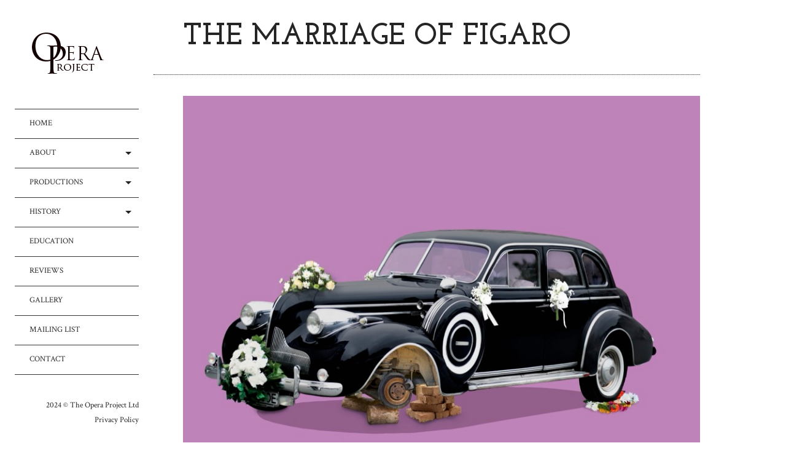

--- FILE ---
content_type: text/html; charset=UTF-8
request_url: http://www.operaproject.co.uk/productions/the-marriage-of-figaro/
body_size: 12304
content:
<!DOCTYPE html>
<!--[if lt IE 7]>
<html class="lt-ie9 lt-ie8 lt-ie7" lang="en-US" itemscope itemtype="http://schema.org/WebPage"> <![endif]-->
<!--[if IE 7]>
<html class="lt-ie9 lt-ie8" lang="en-US" itemscope itemtype="http://schema.org/WebPage"> <![endif]-->
<!--[if IE 8]>
<html class="lt-ie9" lang="en-US" itemscope itemtype="http://schema.org/WebPage"> <![endif]-->
<!--[if IE 9]>
<html class="ie9" lang="en-US" itemscope itemtype="http://schema.org/WebPage"> <![endif]-->
<!--[if gt IE 9]><!-->
<html class="no-android-browser" lang="en-US" itemscope itemtype="http://schema.org/WebPage"> <!--<![endif]-->
<head>
<meta http-equiv="content-type" content="text/html; charset=UTF-8">
<meta name="viewport" content="width=device-width, initial-scale=1">
<link rel="profile" href="http://gmpg.org/xfn/11">

<link rel="pingback" href="http://www.operaproject.co.uk/xmlrpc.php">
<meta http-equiv="X-UA-Compatible" content="IE=edge, chrome=1">

<meta name="HandheldFriendly" content="True">
<meta name="apple-touch-fullscreen" content="yes" />
<meta name="MobileOptimized" content="320">
<link rel="pingback" href="http://www.operaproject.co.uk/xmlrpc.php">

<link href="https://fonts.googleapis.com" rel="preconnect" crossorigin><link href="https://fonts.gstatic.com" rel="preconnect" crossorigin><title>THE MARRIAGE OF FIGARO &#8211; Opera Project</title>
<meta name='robots' content='max-image-preview:large' />
	<style>img:is([sizes="auto" i], [sizes^="auto," i]) { contain-intrinsic-size: 3000px 1500px }</style>
	<link rel='dns-prefetch' href='//maps.google.com' />
<link rel='dns-prefetch' href='//fonts.googleapis.com' />
<link rel="alternate" type="application/rss+xml" title="Opera Project &raquo; Feed" href="http://www.operaproject.co.uk/feed/" />
<script type="text/javascript">
/* <![CDATA[ */
window._wpemojiSettings = {"baseUrl":"https:\/\/s.w.org\/images\/core\/emoji\/15.0.3\/72x72\/","ext":".png","svgUrl":"https:\/\/s.w.org\/images\/core\/emoji\/15.0.3\/svg\/","svgExt":".svg","source":{"concatemoji":"http:\/\/www.operaproject.co.uk\/wp-includes\/js\/wp-emoji-release.min.js?ver=409a3711ac6faa1a3a773825bcd3967b"}};
/*! This file is auto-generated */
!function(i,n){var o,s,e;function c(e){try{var t={supportTests:e,timestamp:(new Date).valueOf()};sessionStorage.setItem(o,JSON.stringify(t))}catch(e){}}function p(e,t,n){e.clearRect(0,0,e.canvas.width,e.canvas.height),e.fillText(t,0,0);var t=new Uint32Array(e.getImageData(0,0,e.canvas.width,e.canvas.height).data),r=(e.clearRect(0,0,e.canvas.width,e.canvas.height),e.fillText(n,0,0),new Uint32Array(e.getImageData(0,0,e.canvas.width,e.canvas.height).data));return t.every(function(e,t){return e===r[t]})}function u(e,t,n){switch(t){case"flag":return n(e,"\ud83c\udff3\ufe0f\u200d\u26a7\ufe0f","\ud83c\udff3\ufe0f\u200b\u26a7\ufe0f")?!1:!n(e,"\ud83c\uddfa\ud83c\uddf3","\ud83c\uddfa\u200b\ud83c\uddf3")&&!n(e,"\ud83c\udff4\udb40\udc67\udb40\udc62\udb40\udc65\udb40\udc6e\udb40\udc67\udb40\udc7f","\ud83c\udff4\u200b\udb40\udc67\u200b\udb40\udc62\u200b\udb40\udc65\u200b\udb40\udc6e\u200b\udb40\udc67\u200b\udb40\udc7f");case"emoji":return!n(e,"\ud83d\udc26\u200d\u2b1b","\ud83d\udc26\u200b\u2b1b")}return!1}function f(e,t,n){var r="undefined"!=typeof WorkerGlobalScope&&self instanceof WorkerGlobalScope?new OffscreenCanvas(300,150):i.createElement("canvas"),a=r.getContext("2d",{willReadFrequently:!0}),o=(a.textBaseline="top",a.font="600 32px Arial",{});return e.forEach(function(e){o[e]=t(a,e,n)}),o}function t(e){var t=i.createElement("script");t.src=e,t.defer=!0,i.head.appendChild(t)}"undefined"!=typeof Promise&&(o="wpEmojiSettingsSupports",s=["flag","emoji"],n.supports={everything:!0,everythingExceptFlag:!0},e=new Promise(function(e){i.addEventListener("DOMContentLoaded",e,{once:!0})}),new Promise(function(t){var n=function(){try{var e=JSON.parse(sessionStorage.getItem(o));if("object"==typeof e&&"number"==typeof e.timestamp&&(new Date).valueOf()<e.timestamp+604800&&"object"==typeof e.supportTests)return e.supportTests}catch(e){}return null}();if(!n){if("undefined"!=typeof Worker&&"undefined"!=typeof OffscreenCanvas&&"undefined"!=typeof URL&&URL.createObjectURL&&"undefined"!=typeof Blob)try{var e="postMessage("+f.toString()+"("+[JSON.stringify(s),u.toString(),p.toString()].join(",")+"));",r=new Blob([e],{type:"text/javascript"}),a=new Worker(URL.createObjectURL(r),{name:"wpTestEmojiSupports"});return void(a.onmessage=function(e){c(n=e.data),a.terminate(),t(n)})}catch(e){}c(n=f(s,u,p))}t(n)}).then(function(e){for(var t in e)n.supports[t]=e[t],n.supports.everything=n.supports.everything&&n.supports[t],"flag"!==t&&(n.supports.everythingExceptFlag=n.supports.everythingExceptFlag&&n.supports[t]);n.supports.everythingExceptFlag=n.supports.everythingExceptFlag&&!n.supports.flag,n.DOMReady=!1,n.readyCallback=function(){n.DOMReady=!0}}).then(function(){return e}).then(function(){var e;n.supports.everything||(n.readyCallback(),(e=n.source||{}).concatemoji?t(e.concatemoji):e.wpemoji&&e.twemoji&&(t(e.twemoji),t(e.wpemoji)))}))}((window,document),window._wpemojiSettings);
/* ]]> */
</script>
<link rel='stylesheet' id='customify-font-stylesheet-0-css' href='https://fonts.googleapis.com/css2?family=Josefin%20Slab:ital,wght@0,100;0,200;0,300;0,400;0,500;0,600;0,700;1,100;1,200;1,300;1,400;1,500;1,600;1,700&#038;family=Crimson%20Text:ital,wght@0,400;0,600;0,700;1,400;1,600;1,700&#038;display=swap' type='text/css' media='all' />
<link rel='stylesheet' id='google-webfonts-css' href='http://fonts.googleapis.com/css?family=Roboto%3A300%2C500%2C300italic%2C500italic%7COpen+Sans%3A300%2C400%2C700%2C300italic%2C400italic%2C700italic%7CJosefin+Slab%3A400%2C600%2C700%7CCrimson+Text%3A400%2C400italic&#038;ver=409a3711ac6faa1a3a773825bcd3967b' type='text/css' media='all' />
<link rel='stylesheet' id='mediaelement-css' href='http://www.operaproject.co.uk/wp-includes/js/mediaelement/mediaelementplayer-legacy.min.css?ver=4.2.17' type='text/css' media='all' />
<link rel='stylesheet' id='wpgrade-main-style-css' href='http://www.operaproject.co.uk/wp-content/themes/lens/style.css?ver=202012151536' type='text/css' media='all' />
<style id='wp-emoji-styles-inline-css' type='text/css'>

	img.wp-smiley, img.emoji {
		display: inline !important;
		border: none !important;
		box-shadow: none !important;
		height: 1em !important;
		width: 1em !important;
		margin: 0 0.07em !important;
		vertical-align: -0.1em !important;
		background: none !important;
		padding: 0 !important;
	}
</style>
<link rel='stylesheet' id='wp-block-library-css' href='http://www.operaproject.co.uk/wp-includes/css/dist/block-library/style.min.css?ver=409a3711ac6faa1a3a773825bcd3967b' type='text/css' media='all' />
<style id='classic-theme-styles-inline-css' type='text/css'>
/*! This file is auto-generated */
.wp-block-button__link{color:#fff;background-color:#32373c;border-radius:9999px;box-shadow:none;text-decoration:none;padding:calc(.667em + 2px) calc(1.333em + 2px);font-size:1.125em}.wp-block-file__button{background:#32373c;color:#fff;text-decoration:none}
</style>
<style id='global-styles-inline-css' type='text/css'>
:root{--wp--preset--aspect-ratio--square: 1;--wp--preset--aspect-ratio--4-3: 4/3;--wp--preset--aspect-ratio--3-4: 3/4;--wp--preset--aspect-ratio--3-2: 3/2;--wp--preset--aspect-ratio--2-3: 2/3;--wp--preset--aspect-ratio--16-9: 16/9;--wp--preset--aspect-ratio--9-16: 9/16;--wp--preset--color--black: #000000;--wp--preset--color--cyan-bluish-gray: #abb8c3;--wp--preset--color--white: #ffffff;--wp--preset--color--pale-pink: #f78da7;--wp--preset--color--vivid-red: #cf2e2e;--wp--preset--color--luminous-vivid-orange: #ff6900;--wp--preset--color--luminous-vivid-amber: #fcb900;--wp--preset--color--light-green-cyan: #7bdcb5;--wp--preset--color--vivid-green-cyan: #00d084;--wp--preset--color--pale-cyan-blue: #8ed1fc;--wp--preset--color--vivid-cyan-blue: #0693e3;--wp--preset--color--vivid-purple: #9b51e0;--wp--preset--gradient--vivid-cyan-blue-to-vivid-purple: linear-gradient(135deg,rgba(6,147,227,1) 0%,rgb(155,81,224) 100%);--wp--preset--gradient--light-green-cyan-to-vivid-green-cyan: linear-gradient(135deg,rgb(122,220,180) 0%,rgb(0,208,130) 100%);--wp--preset--gradient--luminous-vivid-amber-to-luminous-vivid-orange: linear-gradient(135deg,rgba(252,185,0,1) 0%,rgba(255,105,0,1) 100%);--wp--preset--gradient--luminous-vivid-orange-to-vivid-red: linear-gradient(135deg,rgba(255,105,0,1) 0%,rgb(207,46,46) 100%);--wp--preset--gradient--very-light-gray-to-cyan-bluish-gray: linear-gradient(135deg,rgb(238,238,238) 0%,rgb(169,184,195) 100%);--wp--preset--gradient--cool-to-warm-spectrum: linear-gradient(135deg,rgb(74,234,220) 0%,rgb(151,120,209) 20%,rgb(207,42,186) 40%,rgb(238,44,130) 60%,rgb(251,105,98) 80%,rgb(254,248,76) 100%);--wp--preset--gradient--blush-light-purple: linear-gradient(135deg,rgb(255,206,236) 0%,rgb(152,150,240) 100%);--wp--preset--gradient--blush-bordeaux: linear-gradient(135deg,rgb(254,205,165) 0%,rgb(254,45,45) 50%,rgb(107,0,62) 100%);--wp--preset--gradient--luminous-dusk: linear-gradient(135deg,rgb(255,203,112) 0%,rgb(199,81,192) 50%,rgb(65,88,208) 100%);--wp--preset--gradient--pale-ocean: linear-gradient(135deg,rgb(255,245,203) 0%,rgb(182,227,212) 50%,rgb(51,167,181) 100%);--wp--preset--gradient--electric-grass: linear-gradient(135deg,rgb(202,248,128) 0%,rgb(113,206,126) 100%);--wp--preset--gradient--midnight: linear-gradient(135deg,rgb(2,3,129) 0%,rgb(40,116,252) 100%);--wp--preset--font-size--small: 13px;--wp--preset--font-size--medium: 20px;--wp--preset--font-size--large: 36px;--wp--preset--font-size--x-large: 42px;--wp--preset--spacing--20: 0.44rem;--wp--preset--spacing--30: 0.67rem;--wp--preset--spacing--40: 1rem;--wp--preset--spacing--50: 1.5rem;--wp--preset--spacing--60: 2.25rem;--wp--preset--spacing--70: 3.38rem;--wp--preset--spacing--80: 5.06rem;--wp--preset--shadow--natural: 6px 6px 9px rgba(0, 0, 0, 0.2);--wp--preset--shadow--deep: 12px 12px 50px rgba(0, 0, 0, 0.4);--wp--preset--shadow--sharp: 6px 6px 0px rgba(0, 0, 0, 0.2);--wp--preset--shadow--outlined: 6px 6px 0px -3px rgba(255, 255, 255, 1), 6px 6px rgba(0, 0, 0, 1);--wp--preset--shadow--crisp: 6px 6px 0px rgba(0, 0, 0, 1);}:where(.is-layout-flex){gap: 0.5em;}:where(.is-layout-grid){gap: 0.5em;}body .is-layout-flex{display: flex;}.is-layout-flex{flex-wrap: wrap;align-items: center;}.is-layout-flex > :is(*, div){margin: 0;}body .is-layout-grid{display: grid;}.is-layout-grid > :is(*, div){margin: 0;}:where(.wp-block-columns.is-layout-flex){gap: 2em;}:where(.wp-block-columns.is-layout-grid){gap: 2em;}:where(.wp-block-post-template.is-layout-flex){gap: 1.25em;}:where(.wp-block-post-template.is-layout-grid){gap: 1.25em;}.has-black-color{color: var(--wp--preset--color--black) !important;}.has-cyan-bluish-gray-color{color: var(--wp--preset--color--cyan-bluish-gray) !important;}.has-white-color{color: var(--wp--preset--color--white) !important;}.has-pale-pink-color{color: var(--wp--preset--color--pale-pink) !important;}.has-vivid-red-color{color: var(--wp--preset--color--vivid-red) !important;}.has-luminous-vivid-orange-color{color: var(--wp--preset--color--luminous-vivid-orange) !important;}.has-luminous-vivid-amber-color{color: var(--wp--preset--color--luminous-vivid-amber) !important;}.has-light-green-cyan-color{color: var(--wp--preset--color--light-green-cyan) !important;}.has-vivid-green-cyan-color{color: var(--wp--preset--color--vivid-green-cyan) !important;}.has-pale-cyan-blue-color{color: var(--wp--preset--color--pale-cyan-blue) !important;}.has-vivid-cyan-blue-color{color: var(--wp--preset--color--vivid-cyan-blue) !important;}.has-vivid-purple-color{color: var(--wp--preset--color--vivid-purple) !important;}.has-black-background-color{background-color: var(--wp--preset--color--black) !important;}.has-cyan-bluish-gray-background-color{background-color: var(--wp--preset--color--cyan-bluish-gray) !important;}.has-white-background-color{background-color: var(--wp--preset--color--white) !important;}.has-pale-pink-background-color{background-color: var(--wp--preset--color--pale-pink) !important;}.has-vivid-red-background-color{background-color: var(--wp--preset--color--vivid-red) !important;}.has-luminous-vivid-orange-background-color{background-color: var(--wp--preset--color--luminous-vivid-orange) !important;}.has-luminous-vivid-amber-background-color{background-color: var(--wp--preset--color--luminous-vivid-amber) !important;}.has-light-green-cyan-background-color{background-color: var(--wp--preset--color--light-green-cyan) !important;}.has-vivid-green-cyan-background-color{background-color: var(--wp--preset--color--vivid-green-cyan) !important;}.has-pale-cyan-blue-background-color{background-color: var(--wp--preset--color--pale-cyan-blue) !important;}.has-vivid-cyan-blue-background-color{background-color: var(--wp--preset--color--vivid-cyan-blue) !important;}.has-vivid-purple-background-color{background-color: var(--wp--preset--color--vivid-purple) !important;}.has-black-border-color{border-color: var(--wp--preset--color--black) !important;}.has-cyan-bluish-gray-border-color{border-color: var(--wp--preset--color--cyan-bluish-gray) !important;}.has-white-border-color{border-color: var(--wp--preset--color--white) !important;}.has-pale-pink-border-color{border-color: var(--wp--preset--color--pale-pink) !important;}.has-vivid-red-border-color{border-color: var(--wp--preset--color--vivid-red) !important;}.has-luminous-vivid-orange-border-color{border-color: var(--wp--preset--color--luminous-vivid-orange) !important;}.has-luminous-vivid-amber-border-color{border-color: var(--wp--preset--color--luminous-vivid-amber) !important;}.has-light-green-cyan-border-color{border-color: var(--wp--preset--color--light-green-cyan) !important;}.has-vivid-green-cyan-border-color{border-color: var(--wp--preset--color--vivid-green-cyan) !important;}.has-pale-cyan-blue-border-color{border-color: var(--wp--preset--color--pale-cyan-blue) !important;}.has-vivid-cyan-blue-border-color{border-color: var(--wp--preset--color--vivid-cyan-blue) !important;}.has-vivid-purple-border-color{border-color: var(--wp--preset--color--vivid-purple) !important;}.has-vivid-cyan-blue-to-vivid-purple-gradient-background{background: var(--wp--preset--gradient--vivid-cyan-blue-to-vivid-purple) !important;}.has-light-green-cyan-to-vivid-green-cyan-gradient-background{background: var(--wp--preset--gradient--light-green-cyan-to-vivid-green-cyan) !important;}.has-luminous-vivid-amber-to-luminous-vivid-orange-gradient-background{background: var(--wp--preset--gradient--luminous-vivid-amber-to-luminous-vivid-orange) !important;}.has-luminous-vivid-orange-to-vivid-red-gradient-background{background: var(--wp--preset--gradient--luminous-vivid-orange-to-vivid-red) !important;}.has-very-light-gray-to-cyan-bluish-gray-gradient-background{background: var(--wp--preset--gradient--very-light-gray-to-cyan-bluish-gray) !important;}.has-cool-to-warm-spectrum-gradient-background{background: var(--wp--preset--gradient--cool-to-warm-spectrum) !important;}.has-blush-light-purple-gradient-background{background: var(--wp--preset--gradient--blush-light-purple) !important;}.has-blush-bordeaux-gradient-background{background: var(--wp--preset--gradient--blush-bordeaux) !important;}.has-luminous-dusk-gradient-background{background: var(--wp--preset--gradient--luminous-dusk) !important;}.has-pale-ocean-gradient-background{background: var(--wp--preset--gradient--pale-ocean) !important;}.has-electric-grass-gradient-background{background: var(--wp--preset--gradient--electric-grass) !important;}.has-midnight-gradient-background{background: var(--wp--preset--gradient--midnight) !important;}.has-small-font-size{font-size: var(--wp--preset--font-size--small) !important;}.has-medium-font-size{font-size: var(--wp--preset--font-size--medium) !important;}.has-large-font-size{font-size: var(--wp--preset--font-size--large) !important;}.has-x-large-font-size{font-size: var(--wp--preset--font-size--x-large) !important;}
:where(.wp-block-post-template.is-layout-flex){gap: 1.25em;}:where(.wp-block-post-template.is-layout-grid){gap: 1.25em;}
:where(.wp-block-columns.is-layout-flex){gap: 2em;}:where(.wp-block-columns.is-layout-grid){gap: 2em;}
:root :where(.wp-block-pullquote){font-size: 1.5em;line-height: 1.6;}
</style>
<link rel='stylesheet' id='contact-form-7-css' href='http://www.operaproject.co.uk/wp-content/plugins/contact-form-7/includes/css/styles.css?ver=6.0.4' type='text/css' media='all' />
<script type="text/javascript" src="http://www.operaproject.co.uk/wp-includes/js/jquery/jquery.min.js?ver=3.7.1" id="jquery-core-js"></script>
<script type="text/javascript" src="http://www.operaproject.co.uk/wp-includes/js/jquery/jquery-migrate.min.js?ver=3.4.1" id="jquery-migrate-js"></script>
<script type="text/javascript" src="http://www.operaproject.co.uk/wp-content/themes/lens/assets/js/vendor/modernizr.min.js?ver=409a3711ac6faa1a3a773825bcd3967b" id="modernizr-js"></script>
<link rel="https://api.w.org/" href="http://www.operaproject.co.uk/wp-json/" /><link rel="alternate" title="JSON" type="application/json" href="http://www.operaproject.co.uk/wp-json/wp/v2/pages/2794" /><link rel="EditURI" type="application/rsd+xml" title="RSD" href="http://www.operaproject.co.uk/xmlrpc.php?rsd" />

<link rel="canonical" href="http://www.operaproject.co.uk/productions/the-marriage-of-figaro/" />
<link rel='shortlink' href='http://www.operaproject.co.uk/?p=2794' />
<link rel="alternate" title="oEmbed (JSON)" type="application/json+oembed" href="http://www.operaproject.co.uk/wp-json/oembed/1.0/embed?url=http%3A%2F%2Fwww.operaproject.co.uk%2Fproductions%2Fthe-marriage-of-figaro%2F" />
<link rel="alternate" title="oEmbed (XML)" type="text/xml+oembed" href="http://www.operaproject.co.uk/wp-json/oembed/1.0/embed?url=http%3A%2F%2Fwww.operaproject.co.uk%2Fproductions%2Fthe-marriage-of-figaro%2F&#038;format=xml" />
			<style id="customify_output_style">
				.site-logo img { height: 72px; }
.site-logo--text { font-size: 72px; }
.inverse a,
 .highlighted,
 blockquote:before,
 .emphasized:before,
 .site-navigation--main .menu-item:hover > a,
 .site-navigation--main .menu-item:focus > a,
 .site-navigation--main .menu-item:active > a,
 .site-navigation--main .menu-item.current-menu-item > a,
 .site-navigation--main .menu-item.current-menu-ancestor > a,
 .site-navigation--main .menu-item.current-menu-parent > a,
 .mosaic__filter-item.active, .mosaic__filter-item:hover,
 .complete i,
 .liked i,
 .article-timestamp--single .article-timestamp__date,
 a:hover > i.pixcode--icon,
 .btn:hover, .wpcf7-submit:hover, .form-submit #comment-submit:hover,
 .woocommerce #page .button:hover,
 .widget--header a:hover,
 a.site-home-link, .site-navigation--mobile .menu-item:hover > a,
 .site-navigation--mobile .menu-item.current-menu-ancestor > a,
 .site-navigation--mobile .menu-item.current-menu-parent > a,
 .site-navigation--mobile .menu-item.current-menu-item > a,
 .cart--widget .cart-link:hover,
 .mosaic__pagination .prev:hover, .mosaic__pagination .next:hover,
 .sidebar--header .form-search .btn:hover,
 .site-social-links a:hover:before,
 .woocommerce #page .button:hover { color: #d80606; }
.rsNavSelected,
 .pin_ring--outer,
 .liked i,
 .btn, .wpcf7-submit, .form-submit #comment-submit,
 .woocommerce #page .button,
 .progressbar__progress,
 .rsNavSelected,
 .product__badge, .cart--widget .cart__btn .cart-size,
 .woocommerce-page .woocommerce-message .pixcode--icon,
 .woocommerce-page .woocommerce-info .pixcode--icon,
 .pixproof-lens-gallery .proof-photo.selected .background-container { background-color: #d80606; }
.article--product:hover .product__container,
 .image__item-meta, .mfp-video:hover .image__item-meta, .external_url:hover .image__item-meta,
 .touch .mosaic__item--page-title .image__item-meta,
 .touch .mosaic__item--page-title-mobile .image__item-meta,
 .team-member__profile{
		background-color: rgba(216,6,6, 0.7);
}
.header:before{ background-image: linear-gradient(#d80606 50%, #464a4d); }.loading .pace .pace-activity, .no-touch .arrow-button:hover { border-color: #d80606; }
.site-navigation--main .menu-item.current-menu-item:after,
 .site-navigation--main .menu-item.current-menu-ancestor:after,
 .site-navigation--main .menu-item.current-menu-parent:after,
 .site-navigation--main .menu-item:hover:after,
 .site-navigation--main .menu-item:focus:after,
 .site-navigation--main .menu-item:active:after,
 .site-navigation--mobile .menu-item.current-menu-parent:after,
 .site-navigation--mobile .menu-item:hover:after,
 .site-navigation--mobile .menu-item:focus:after,
 .site-navigation--mobile .menu-item:active:after { border-top-color: #d80606; }
body, .up-link, .testimonial__author-name, .testimonial__author-title,
 ol li, .search-query, button { color: #515150; }
.up-link:before { border-color: #515150; }
h1, h2, h3, h4, h5, h6, h1 a, h2 a, h3 a, h4 a, h5 a, h6 a,
 .article-archive .article__title a, .article-archive .article__title a:hover,
 .entry__title, .testimonial__content, .single-portfolio-fullwidth .entry__title,
 .entry__content h1, .entry__content h2, .entry__content h3 { color: #262526; }
body:not(.blog), .masonry article:not(.article--product) { background-color: #ffffff; }
.content, .loaded .masonry, html {background-image: none;}

.header, .navigation--mobile { background-color: #ffffff; }
.header:after{ background-image: linear-gradient(#ffffff 5%, #ffffff 91.66%, transparent 91.66%, transparent); }.header {background-image: none;}

			</style>
			<style id="customify_fonts_output">
	
.count, .count sup, .gallery-control .count sup, .header-quote-content blockquote, .article-timestamp, .progressbar__title, .progressbar__tooltip, .testimonial__content, .testimonial__author-name, .tweet__meta, .search-query, .mfp-title, .entry__content ul li, .hN, .alpha, h1, .beta, h2, .gamma, h3, .masonry__item .entry__title, .single-portfolio-fullwidth .entry__title, .delta, h4, .epsilon, h5, .zeta, h6, .comment__author-name, .entry__meta-box a, .rsCaption__title {
font-family: "Josefin Slab";
font-weight: 100;
}


html, .wpcf7-form-control:not([type="submit"]), .wp-caption-text, blockquote:before, ol li, .comment__timestamp, .meta-box__box-title, .header-quote-content blockquote .author_description, .testimonial__author-title, .widget-content {
font-family: "Crimson Text";
font-weight: 400;
}


.image__plus-icon, .image_item-description, .image_item-category, .btn, .wpcf7-submit, .form-submit #comment-submit, .header, .header .hN, .header .alpha, .header h1, .header .beta, .header h2, .header .gamma, .header h3, .header .masonry__item .entry__title, .masonry__item .header .entry__title, .header .single-portfolio-fullwidth .entry__title, .single-portfolio-fullwidth .header .entry__title, .header .delta, .header h4, .header .epsilon, .header h5, .header .zeta, .header h6, .footer .hN, .footer .alpha, .footer h1, .footer .beta, .footer h2, .footer .gamma, .footer h3, .footer .masonry__item .entry__title, .masonry__item .footer .entry__title, .footer .single-portfolio-fullwidth .entry__title, .single-portfolio-fullwidth .footer .entry__title, .footer .delta, .footer h4, .footer .epsilon, .footer h5, .footer .zeta, .footer h6, .text-link, .projects_nav-item a, .navigation--mobile {
font-family: "Crimson Text";
font-weight: 400;
}

</style>
					<style type="text/css" id="wp-custom-css">
			.site-navigation--main a {
    color: black; }
 
    
.menu-item--sub-menu-item a, .site-navigation--mobile .sub-menu .menu-item a { color: #A7A7A7 !important;}

.btn, .wpcf7-submit, .form-submit #comment-submit {background-color: #FFFC00 !important;}

.entry__content a {color: #7B7B7B;}

.header:before, .header:after {height: 0;}

.navigation--mobile {
    background-color: #fff;}
    
#page {
  background: #fff; }
.site-logo img {
    height: 72px;
}		</style>
		<script type="text/javascript">
;(function($){
                                            
})(jQuery);
</script>

</head>
<body class="page-template-default page page-id-2794 page-child parent-pageid-484 wp-custom-logo  header-inverse is--copyright-protected"  data-smoothscrolling    >
<div class="pace">
	<div class="pace-activity"></div>
</div>
	<div class="copyright-overlay">
		<div class="copyright-overlay__container">
			<div class="copyright-overlay__content">
				This content is © 2015 Opera Project | All rights reserved.			</div>
		</div>
	</div>
<div id="page">
	<nav class="navigation  navigation--mobile">
		<h2 class="accessibility">Primary Mobile Navigation</h2>

		<div id="nav-wrapper" class="djax-updatable">
			<nav class="menu-top-menu-container"><ul id="wpgrade-main-nav-mobile" class="site-navigation site-navigation--main site-navigation--mobile"><li id="menu-item-1220" class="menu-item menu-item-type-post_type menu-item-object-page menu-item-home menu-item-1220"><a href="http://www.operaproject.co.uk/">HOME</a></li>
<li id="menu-item-1925" class="menu-item menu-item-type-post_type menu-item-object-page menu-item-has-children menu-item-1925"><a href="http://www.operaproject.co.uk/about/">ABOUT</a>
<ul class="sub-menu">
	<li id="menu-item-1921" class="menu-item menu-item-type-post_type menu-item-object-page menu-item-1921"><a href="http://www.operaproject.co.uk/about/opera-directors/">OPERA DIRECTORS</a></li>
</ul>
</li>
<li id="menu-item-1396" class="menu-item menu-item-type-post_type menu-item-object-page current-page-ancestor menu-item-has-children menu-item-1396"><a href="http://www.operaproject.co.uk/productions/">PRODUCTIONS</a>
<ul class="sub-menu">
	<li id="menu-item-2831" class="menu-item menu-item-type-post_type menu-item-object-page menu-item-2831"><a href="http://www.operaproject.co.uk/cosi-fan-tutte/">COSI FAN TUTTE</a></li>
</ul>
</li>
<li id="menu-item-1359" class="menu-item menu-item-type-post_type menu-item-object-page menu-item-has-children menu-item-1359"><a href="http://www.operaproject.co.uk/history/">HISTORY</a>
<ul class="sub-menu">
	<li id="menu-item-1518" class="menu-item menu-item-type-post_type menu-item-object-page menu-item-1518"><a href="http://www.operaproject.co.uk/past-productions/">PAST PRODUCTIONS</a></li>
</ul>
</li>
<li id="menu-item-1922" class="menu-item menu-item-type-post_type menu-item-object-page menu-item-1922"><a href="http://www.operaproject.co.uk/education-charity-performances/">EDUCATION</a></li>
<li id="menu-item-1507" class="menu-item menu-item-type-post_type menu-item-object-page menu-item-1507"><a href="http://www.operaproject.co.uk/reviews/">REVIEWS</a></li>
<li id="menu-item-1923" class="menu-item menu-item-type-post_type menu-item-object-page menu-item-1923"><a href="http://www.operaproject.co.uk/gallery-page/">GALLERY</a></li>
<li id="menu-item-1924" class="menu-item menu-item-type-post_type menu-item-object-page menu-item-1924"><a href="http://www.operaproject.co.uk/mailing-list/">MAILING LIST</a></li>
<li id="menu-item-1221" class="menu-item menu-item-type-post_type menu-item-object-page menu-item-1221"><a href="http://www.operaproject.co.uk/contact-page/">CONTACT</a></li>
</ul></nav>		</div>
		<div class="nav-meta">
						<div class="site-info">
				2024 © The Opera Project Ltd

<a title="Privacy Policy &amp; Terms of Use" href="http://www.operaproject.co.uk/new/privacy-policy/">Privacy Policy</a>			</div>
			<!-- .site-info -->
		</div>
	</nav>
	<div class="wrapper">
<div class="header" data-smoothscrolling>
    <header class="site-header">
        <div class="site-header__branding">
                            <div class="site-logo site-logo--image">
                    <a class="site-home-link" href="http://www.operaproject.co.uk/" title="Opera Project">
                        <img src="http://www.operaproject.co.uk/wp-content/uploads/operaproject-logo3.png" rel="logo" alt="Opera Project"/>
                    </a>
                </div>
                    </div>
        <!-- <span class="site-navigation__trigger js-nav-trigger"><i class="icon-reorder"></i><i class="icon-remove"></i></span> -->
        <div class="site-navigation__trigger js-nav-trigger"><span class="nav-icon"></span></div>
        <div class="header__inner-wrap">
            <div id="navigation" class="djax-updatable">
                <nav class="menu-top-menu-container"><ul id="wpgrade-main-nav-desktop" class="site-navigation site-navigation--main"><li id="nav-menu-item-1220" class="site-navigation__menu-item  menu-item menu-item--main menu-item--even menu-item-depth-0 menu-item menu-item-type-post_type menu-item-object-page menu-item-home"><a href="http://www.operaproject.co.uk/" class="menu-link main-menu-link">HOME</a></li>
<li id="nav-menu-item-1925" class="site-navigation__menu-item  menu-item menu-item--main menu-item--even menu-item-depth-0 menu-item menu-item-type-post_type menu-item-object-page menu-item-has-children menu-item--parent"><a href="http://www.operaproject.co.uk/about/" class="menu-link main-menu-link">ABOUT</a>
<ul class="site-navigation__sub-menu">
	<li id="nav-menu-item-1921" class="site-navigation__menu-item  menu-item menu-item--sub-menu-item menu-item--odd menu-item-depth-1 menu-item menu-item-type-post_type menu-item-object-page"><a href="http://www.operaproject.co.uk/about/opera-directors/" class="menu-link sub-menu-link">OPERA DIRECTORS</a></li>
</ul>
</li>
<li id="nav-menu-item-1396" class="site-navigation__menu-item  menu-item menu-item--main menu-item--even menu-item-depth-0 menu-item menu-item-type-post_type menu-item-object-page current-page-ancestor menu-item-has-children menu-item--parent"><a href="http://www.operaproject.co.uk/productions/" class="menu-link main-menu-link">PRODUCTIONS</a>
<ul class="site-navigation__sub-menu">
	<li id="nav-menu-item-2831" class="site-navigation__menu-item  menu-item menu-item--sub-menu-item menu-item--odd menu-item-depth-1 menu-item menu-item-type-post_type menu-item-object-page"><a href="http://www.operaproject.co.uk/cosi-fan-tutte/" class="menu-link sub-menu-link">COSI FAN TUTTE</a></li>
</ul>
</li>
<li id="nav-menu-item-1359" class="site-navigation__menu-item  menu-item menu-item--main menu-item--even menu-item-depth-0 menu-item menu-item-type-post_type menu-item-object-page menu-item-has-children menu-item--parent"><a href="http://www.operaproject.co.uk/history/" class="menu-link main-menu-link">HISTORY</a>
<ul class="site-navigation__sub-menu">
	<li id="nav-menu-item-1518" class="site-navigation__menu-item  menu-item menu-item--sub-menu-item menu-item--odd menu-item-depth-1 menu-item menu-item-type-post_type menu-item-object-page"><a href="http://www.operaproject.co.uk/past-productions/" class="menu-link sub-menu-link">PAST PRODUCTIONS</a></li>
</ul>
</li>
<li id="nav-menu-item-1922" class="site-navigation__menu-item  menu-item menu-item--main menu-item--even menu-item-depth-0 menu-item menu-item-type-post_type menu-item-object-page"><a href="http://www.operaproject.co.uk/education-charity-performances/" class="menu-link main-menu-link">EDUCATION</a></li>
<li id="nav-menu-item-1507" class="site-navigation__menu-item  menu-item menu-item--main menu-item--even menu-item-depth-0 menu-item menu-item-type-post_type menu-item-object-page"><a href="http://www.operaproject.co.uk/reviews/" class="menu-link main-menu-link">REVIEWS</a></li>
<li id="nav-menu-item-1923" class="site-navigation__menu-item  menu-item menu-item--main menu-item--even menu-item-depth-0 menu-item menu-item-type-post_type menu-item-object-page"><a href="http://www.operaproject.co.uk/gallery-page/" class="menu-link main-menu-link">GALLERY</a></li>
<li id="nav-menu-item-1924" class="site-navigation__menu-item  menu-item menu-item--main menu-item--even menu-item-depth-0 menu-item menu-item-type-post_type menu-item-object-page"><a href="http://www.operaproject.co.uk/mailing-list/" class="menu-link main-menu-link">MAILING LIST</a></li>
<li id="nav-menu-item-1221" class="site-navigation__menu-item  menu-item menu-item--main menu-item--even menu-item-depth-0 menu-item menu-item-type-post_type menu-item-object-page"><a href="http://www.operaproject.co.uk/contact-page/" class="menu-link main-menu-link">CONTACT</a></li>
</ul></nav>            </div>
        </div>
    </header>
        <footer id="colophon" class="site-footer" role="contentinfo">
        
        <div class="site-info text--right">
	        2024 © The Opera Project Ltd

<a title="Privacy Policy &amp; Terms of Use" href="http://www.operaproject.co.uk/new/privacy-policy/">Privacy Policy</a>        </div><!-- .site-info -->
    </footer><!-- #colophon -->
</div><!-- .header -->
	<div id="main" class="content djax-updatable">
		<div class="page-content">
			<div class="page-main">
														<article id="post-2794" class="post-2794 page type-page status-publish hentry">
						<header class="entry__header">
							<h1 class="entry__title">THE MARRIAGE OF FIGARO</h1>
							<div class="bleed--left"><hr class="separator separator--dotted grow"></div>
						</header>

						<div class="entry__body">
							<div class="entry__content"><p><img decoding="async" class="aligncenter size-full wp-image-2798" src="http://www.operaproject.co.uk/wp-content/uploads/tft-figaro_artwork-v2_a3-landscape-1.tif" alt="" /> <img fetchpriority="high" decoding="async" class="aligncenter size-full wp-image-2807" src="http://www.operaproject.co.uk/wp-content/uploads/figaro-landscape-1.jpg" alt="" width="876" height="620" srcset="http://www.operaproject.co.uk/wp-content/uploads/figaro-landscape-1.jpg 876w, http://www.operaproject.co.uk/wp-content/uploads/figaro-landscape-1-300x212.jpg 300w, http://www.operaproject.co.uk/wp-content/uploads/figaro-landscape-1-768x544.jpg 768w, http://www.operaproject.co.uk/wp-content/uploads/figaro-landscape-1-800x566.jpg 800w, http://www.operaproject.co.uk/wp-content/uploads/figaro-landscape-1-500x354.jpg 500w" sizes="(max-width: 876px) 100vw, 876px" /></p>
<table style="display: inline-block; max-width: 100%; height: 408px;" width="519">
<tbody>
<tr>
<td></td>
<td><strong>Music</strong></td>
<td>Wolfgang Amadeus Mozart</td>
</tr>
<tr>
<td></td>
<td><strong>Libretto</strong></td>
<td>Lorenzo da Ponte</td>
</tr>
<tr>
<td></td>
<td><strong>English Translation                  </strong></td>
<td>Amanda Holden</td>
</tr>
<tr>
<td></td>
<td><strong>Reduced Orchestration</strong></td>
<td>Jonathan Lyness</td>
</tr>
<tr>
<td></td>
<td><strong>Director/Designer</strong></td>
<td>Richard Studer</td>
</tr>
<tr>
<td></td>
<td><strong>Conductor</strong></td>
<td>Jonathan Lyness</td>
</tr>
<tr>
<td></td>
<td>
<h5>Opera Project Orchestra</h5>
</td>
<td></td>
</tr>
<tr>
<td></td>
<td><strong>Leader</strong></td>
<td>Catherine Black</td>
</tr>
</tbody>
</table>
<p>Opera Project make their long-awaited return to Tobacco Factory Theatres with Mozart’s comic masterpiece. This most sublime of classical works, capturing all that Mozart’s genius represents, is here sung in English by a stella cast, accompanied by the Opera Project Orchestra.</p>
<p>Following on from the story of The Barber of Seville, performed by OP at TFT shortly before lockdown, we see Figaro now attempting to outwit his employer, the witless Count Almaviva, to secure a blemish free wedding night for his bride Susanna. What should all be in a day’s work for our roguish hero is thwarted by the unexpected intentions of Marcellina who has designs on marrying him herself. Assisted in his task by the selfless sacrifices of the neglected Countess, who seeks retribution and reunion with the wayward Count, and compromised by the overactive adolescent Cherubino, Figaro strives to secure his goal.</p>
<p>Join Figaro and Susanna in this perfectly constructed comedy of situations, as servants outwit their masters, women outwit their men and true love triumphs against the odds. Presented by Opera Project with their trademark clarity and hilarity, twenty years after first performing this great work at TFT in 2004.</p>
<hr class="pixcode  pixcode--separator  separator separator--striped"/>
<blockquote class="pixcode  pixcode--testimonial  testimonial testimonial--small-text">
	<div class="testimonial__content">‘<span class="Apple-style-span">They make it work, they deliver with punchy, impactful theatre, and they cast with strength</span>’</div>

	
		<div class="testimonial__author-name">Opera Now, Jan/Feb 2007, The Turn of the Screw, Opera Project at Tobacco Factory Theatres</div>

		</blockquote>

<hr class="pixcode  pixcode--separator  separator separator--striped"/>
<table style="width: 840px;">
<tbody>
<tr>
<td></td>
<td>
<h3>Cast</h3>
</td>
<td></td>
</tr>
<tr>
<td></td>
<td><strong>Figaro<br />
</strong></td>
<td>tbc</td>
</tr>
<tr>
<td></td>
<td><strong>Susanna</strong></td>
<td>tbc</td>
</tr>
<tr>
<td></td>
<td><strong>Count Almaviva<br />
</strong></td>
<td>tbc</td>
</tr>
<tr>
<td></td>
<td><strong>Countess Almaviva</strong></td>
<td>tbc</td>
</tr>
<tr>
<td></td>
<td><strong>Cherubino</strong></td>
<td>tbc</td>
</tr>
<tr>
<td></td>
<td><strong>Marcellina</strong></td>
<td>tbc</td>
</tr>
<tr>
<td></td>
<td><strong>Basilio / Curzio</strong></td>
<td>tbc</td>
</tr>
<tr>
<td></td>
<td><strong>Bartolo</strong></td>
<td>tbc</td>
</tr>
<tr>
<td></td>
<td><b>Antonio</b></td>
<td>tbc</td>
</tr>
<tr>
<td height="21"></td>
<td><b>Barbarina</b></td>
<td>tbc</td>
</tr>
</tbody>
</table>
<hr class="pixcode  pixcode--separator  separator separator--striped"/>
<p><span style="color: #800080;">THE MARRIAGE OF FIGARO PERFORMANCE DATES:</span></p>
<p><strong>2, 4, 5, 8, 9, 11, 12 October 2024 (all performances 7.30pm)</strong><br />
<strong>Tobacco Factory Theatres, Raleigh Road, Bristol BS3 1TF</strong><b><br />
</b><strong>0117 9020344</strong><br />
<em>For tickets, please contact <a href="https://tobaccofactorytheatres.com/shows/the-marriage-of-figaro/">Tobacco Factory Theatres</a></em></p>
</div>
													</div>
					</article>
							</div>
		</div><!-- .page-content -->
	</div>
        </div><!-- .wrapper -->
    </div><!-- #page -->
					<script>
						let customifyTriggerFontsLoadedEvents = function() {
							// Trigger the 'wf-active' event, just like Web Font Loader would do.
							window.dispatchEvent(new Event('wf-active'));
							// Add the 'wf-active' class on the html element, just like Web Font Loader would do.
							document.getElementsByTagName('html')[0].classList.add('wf-active');
						}

						// Try to use the modern FontFaceSet browser APIs.
						if ( typeof document.fonts !== 'undefined' && typeof document.fonts.ready !== 'undefined' ) {
							document.fonts.ready.then(customifyTriggerFontsLoadedEvents);
						} else {
							// Fallback to just waiting a little bit and then triggering the events for older browsers.
							window.addEventListener('load', function() {
								setTimeout( customifyTriggerFontsLoadedEvents, 300 );
							});
						}
					</script>
					<script type="text/javascript" src="http://maps.google.com/maps/api/js?language=en&amp;ver=409a3711ac6faa1a3a773825bcd3967b" id="google-maps-api-js"></script>
<script type="text/javascript" src="http://www.operaproject.co.uk/wp-includes/js/imagesloaded.min.js?ver=5.0.0" id="imagesloaded-js"></script>
<script type="text/javascript" id="mediaelement-core-js-before">
/* <![CDATA[ */
var mejsL10n = {"language":"en","strings":{"mejs.download-file":"Download File","mejs.install-flash":"You are using a browser that does not have Flash player enabled or installed. Please turn on your Flash player plugin or download the latest version from https:\/\/get.adobe.com\/flashplayer\/","mejs.fullscreen":"Fullscreen","mejs.play":"Play","mejs.pause":"Pause","mejs.time-slider":"Time Slider","mejs.time-help-text":"Use Left\/Right Arrow keys to advance one second, Up\/Down arrows to advance ten seconds.","mejs.live-broadcast":"Live Broadcast","mejs.volume-help-text":"Use Up\/Down Arrow keys to increase or decrease volume.","mejs.unmute":"Unmute","mejs.mute":"Mute","mejs.volume-slider":"Volume Slider","mejs.video-player":"Video Player","mejs.audio-player":"Audio Player","mejs.captions-subtitles":"Captions\/Subtitles","mejs.captions-chapters":"Chapters","mejs.none":"None","mejs.afrikaans":"Afrikaans","mejs.albanian":"Albanian","mejs.arabic":"Arabic","mejs.belarusian":"Belarusian","mejs.bulgarian":"Bulgarian","mejs.catalan":"Catalan","mejs.chinese":"Chinese","mejs.chinese-simplified":"Chinese (Simplified)","mejs.chinese-traditional":"Chinese (Traditional)","mejs.croatian":"Croatian","mejs.czech":"Czech","mejs.danish":"Danish","mejs.dutch":"Dutch","mejs.english":"English","mejs.estonian":"Estonian","mejs.filipino":"Filipino","mejs.finnish":"Finnish","mejs.french":"French","mejs.galician":"Galician","mejs.german":"German","mejs.greek":"Greek","mejs.haitian-creole":"Haitian Creole","mejs.hebrew":"Hebrew","mejs.hindi":"Hindi","mejs.hungarian":"Hungarian","mejs.icelandic":"Icelandic","mejs.indonesian":"Indonesian","mejs.irish":"Irish","mejs.italian":"Italian","mejs.japanese":"Japanese","mejs.korean":"Korean","mejs.latvian":"Latvian","mejs.lithuanian":"Lithuanian","mejs.macedonian":"Macedonian","mejs.malay":"Malay","mejs.maltese":"Maltese","mejs.norwegian":"Norwegian","mejs.persian":"Persian","mejs.polish":"Polish","mejs.portuguese":"Portuguese","mejs.romanian":"Romanian","mejs.russian":"Russian","mejs.serbian":"Serbian","mejs.slovak":"Slovak","mejs.slovenian":"Slovenian","mejs.spanish":"Spanish","mejs.swahili":"Swahili","mejs.swedish":"Swedish","mejs.tagalog":"Tagalog","mejs.thai":"Thai","mejs.turkish":"Turkish","mejs.ukrainian":"Ukrainian","mejs.vietnamese":"Vietnamese","mejs.welsh":"Welsh","mejs.yiddish":"Yiddish"}};
/* ]]> */
</script>
<script type="text/javascript" src="http://www.operaproject.co.uk/wp-includes/js/mediaelement/mediaelement-and-player.min.js?ver=4.2.17" id="mediaelement-core-js"></script>
<script type="text/javascript" src="http://www.operaproject.co.uk/wp-includes/js/mediaelement/mediaelement-migrate.min.js?ver=409a3711ac6faa1a3a773825bcd3967b" id="mediaelement-migrate-js"></script>
<script type="text/javascript" id="mediaelement-js-extra">
/* <![CDATA[ */
var _wpmejsSettings = {"pluginPath":"\/wp-includes\/js\/mediaelement\/","classPrefix":"mejs-","stretching":"responsive","audioShortcodeLibrary":"mediaelement","videoShortcodeLibrary":"mediaelement"};
/* ]]> */
</script>
<script type="text/javascript" src="http://pxgcdn.com/js/rs/9.5.7/index.js?ver=409a3711ac6faa1a3a773825bcd3967b" id="wpgrade-rs-js"></script>
<script type="text/javascript" src="http://pxgcdn.com/js/mixitup/1.5.4/index.js?ver=409a3711ac6faa1a3a773825bcd3967b" id="wpgrade-mix-js"></script>
<script type="text/javascript" src="http://cdnjs.cloudflare.com/ajax/libs/jquery-easing/1.3/jquery.easing.min.js?ver=409a3711ac6faa1a3a773825bcd3967b" id="wpgrade-easing-js"></script>
<script type="text/javascript" id="wpgrade-main-scripts-js-extra">
/* <![CDATA[ */
var ajaxurl = "http:\/\/www.operaproject.co.uk\/wp-admin\/admin-ajax.php";
var objectl10n = {"tPrev":"Previous (Left arrow key)","tNext":"Next (Right arrow key)","tCounter":"of"};
var theme_name = "lens";
var lens_static_resources = {"scripts":{"google-maps-api":"http:\/\/maps.google.com\/maps\/api\/js?language=en","wpgrade-main-scripts":"http:\/\/www.operaproject.co.uk\/wp-content\/themes\/lens\/assets\/js\/main.js","contact-form-7":"http:\/\/www.operaproject.co.uk\/wp-content\/plugins\/contact-form-7\/includes\/js\/index.js"},"styles":{"customify-font-stylesheet-0":"https:\/\/fonts.googleapis.com\/css2?family=Josefin Slab:ital,wght@0,100;0,200;0,300;0,400;0,500;0,600;0,700;1,100;1,200;1,300;1,400;1,500;1,600;1,700&family=Crimson Text:ital,wght@0,400;0,600;0,700;1,400;1,600;1,700&display=swap","google-webfonts":"http:\/\/fonts.googleapis.com\/css?family=Roboto:300,500,300italic,500italic|Open+Sans:300,400,700,300italic,400italic,700italic|Josefin+Slab:400,600,700|Crimson+Text:400,400italic","wpgrade-main-style":"http:\/\/www.operaproject.co.uk\/wp-content\/themes\/lens\/style.css","wp-emoji-styles":false,"wp-block-library":"\/wp-includes\/css\/dist\/block-library\/style.min.css","classic-theme-styles":false,"global-styles":false,"contact-form-7":"http:\/\/www.operaproject.co.uk\/wp-content\/plugins\/contact-form-7\/includes\/css\/styles.css","core-block-supports-duotone":false}};
/* ]]> */
</script>
<script type="text/javascript" src="http://www.operaproject.co.uk/wp-content/themes/lens/assets/js/main.js?ver=202012151536" id="wpgrade-main-scripts-js"></script>
<script type="text/javascript" src="http://www.operaproject.co.uk/wp-includes/js/dist/hooks.min.js?ver=4d63a3d491d11ffd8ac6" id="wp-hooks-js"></script>
<script type="text/javascript" src="http://www.operaproject.co.uk/wp-includes/js/dist/i18n.min.js?ver=5e580eb46a90c2b997e6" id="wp-i18n-js"></script>
<script type="text/javascript" id="wp-i18n-js-after">
/* <![CDATA[ */
wp.i18n.setLocaleData( { 'text direction\u0004ltr': [ 'ltr' ] } );
/* ]]> */
</script>
<script type="text/javascript" src="http://www.operaproject.co.uk/wp-content/plugins/contact-form-7/includes/swv/js/index.js?ver=6.0.4" id="swv-js"></script>
<script type="text/javascript" id="contact-form-7-js-before">
/* <![CDATA[ */
var wpcf7 = {
    "api": {
        "root": "http:\/\/www.operaproject.co.uk\/wp-json\/",
        "namespace": "contact-form-7\/v1"
    }
};
/* ]]> */
</script>
<script type="text/javascript" src="http://www.operaproject.co.uk/wp-content/plugins/contact-form-7/includes/js/index.js?ver=6.0.4" id="contact-form-7-js"></script>
<script type="text/javascript">
;(function($){
                                            
})(jQuery);
</script>
	<div id="djax_list_scripts_and_styles">
		<div id="lens_list_scripts_and_styles" class="djax-updatable">
			<script id="lens_list_scripts_and_styles">
				(function ($) {
					// wait for all dom elements
					$(document).ready(function () {
						// run this only if we have resources
						if (!window.hasOwnProperty('lens_static_resources')) return;
						window.lens_dynamic_loaded_scripts = {"google-maps-api":"http:\/\/maps.google.com\/maps\/api\/js?language=en","wpgrade-main-scripts":"http:\/\/www.operaproject.co.uk\/wp-content\/themes\/lens\/assets\/js\/main.js","contact-form-7":"http:\/\/www.operaproject.co.uk\/wp-content\/plugins\/contact-form-7\/includes\/js\/index.js"};
						window.lens_dynamic_loaded_styles = {"customify-font-stylesheet-0":"https:\/\/fonts.googleapis.com\/css2?family=Josefin Slab:ital,wght@0,100;0,200;0,300;0,400;0,500;0,600;0,700;1,100;1,200;1,300;1,400;1,500;1,600;1,700&family=Crimson Text:ital,wght@0,400;0,600;0,700;1,400;1,600;1,700&display=swap","google-webfonts":"http:\/\/fonts.googleapis.com\/css?family=Roboto:300,500,300italic,500italic|Open+Sans:300,400,700,300italic,400italic,700italic|Josefin+Slab:400,600,700|Crimson+Text:400,400italic","wpgrade-main-style":"http:\/\/www.operaproject.co.uk\/wp-content\/themes\/lens\/style.css","wp-emoji-styles":false,"wp-block-library":"\/wp-includes\/css\/dist\/block-library\/style.min.css","classic-theme-styles":false,"global-styles":false,"contact-form-7":"http:\/\/www.operaproject.co.uk\/wp-content\/plugins\/contact-form-7\/includes\/css\/styles.css","core-block-supports-duotone":false};

						// run this only if we have resources
						if (!window.hasOwnProperty('lens_static_resources')) return;

						// lens_dynamic_loaded_scripts is generated in footer when all the scripts should be already enqueued
						$.each( window.lens_dynamic_loaded_scripts, function (key, url) {

							if (key in lens_static_resources.scripts) return;

							if (globalDebug) {console.dir("Scripts loaded dynamic");}
							if (globalDebug) {console.dir(key);}
							if (globalDebug) {console.log(url);}

							// add this script to our global stack so we don't enqueue it again
							lens_static_resources.scripts[key] = url;

							$.getScript(url)
								.done(function (script, textStatus) {
									$(document).trigger('lens:script:' + key + ':loaded');
								})
								.fail(function (jqxhr, settings, exception) {
									if (globalDebug) {console.log('I failed');}
								});

							if (globalDebug) {console.groupEnd();}

						});
						$(document).trigger('lens:page_scripts:loaded');

						$.each( window.lens_dynamic_loaded_styles, function (key, url) {

							if (key in lens_static_resources.styles) return;

							if (globalDebug) {console.dir("Styles loaded dynamic");}
							if (globalDebug) {console.dir(key);}
							if (globalDebug) {console.log(url);}

							// add this style to our global stack so we don't enqueue it again
							lens_static_resources.styles[key] = url;

							// sorry no cache this time
							$.ajax({
								url: url,
								dataType: 'html',
								success: function (data) {
									$('<style type="text/css">\n' + data + '</style>').appendTo("head");
									$(document).trigger('lens:style:' + key + ':loaded');
								}
							});

							if (globalDebug) {console.groupEnd();}
						});
						$(document).trigger('lens:page_styles:loaded');
					});
				})(jQuery);
			</script>
		</div>
	</div>
</body>
</html>
